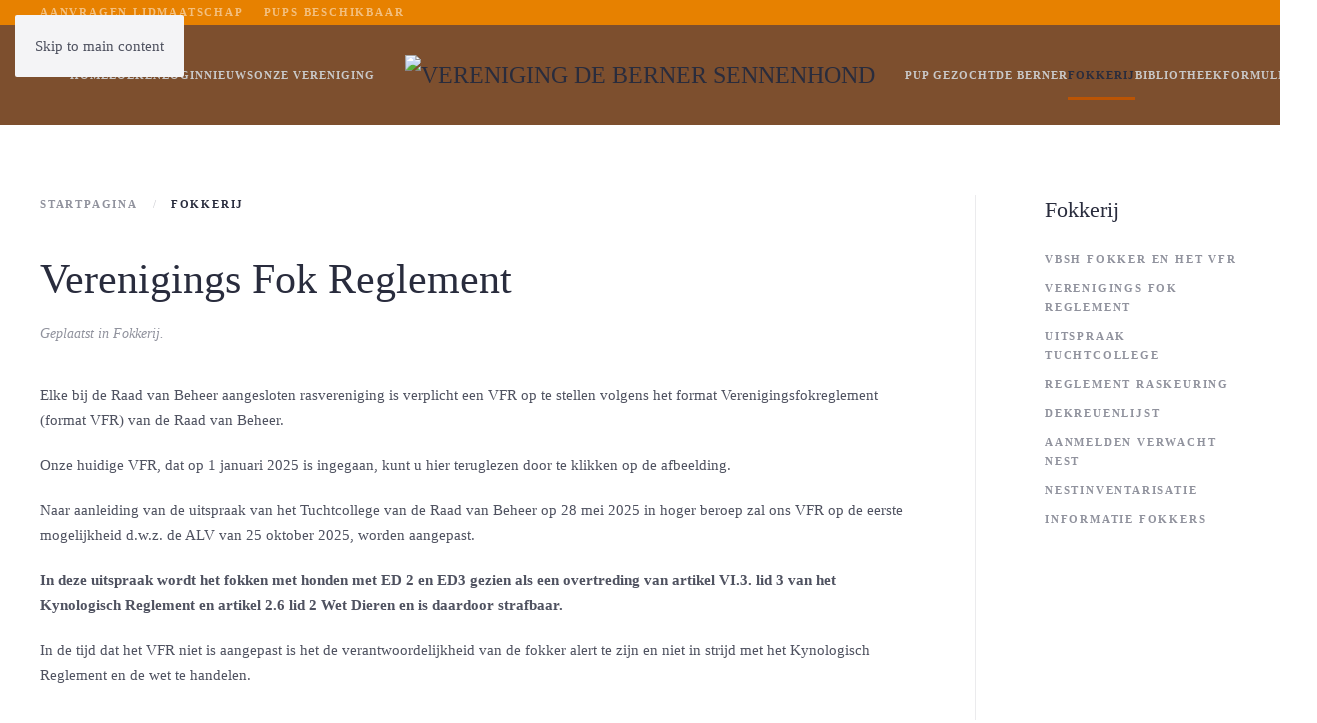

--- FILE ---
content_type: text/html; charset=utf-8
request_url: https://bernersennen.nl/fokkerij
body_size: 5975
content:
<!DOCTYPE html>
<html lang="nl-nl" dir="ltr">
    <head>
        <meta name="viewport" content="width=device-width, initial-scale=1">
        <link rel="icon" href="/images/favicon.ico" sizes="any">
                <link rel="apple-touch-icon" href="/templates/yootheme/packages/theme-joomla/assets/images/apple-touch-icon.png">
        <meta charset="utf-8">
	<meta name="rights" content="Vereniging De Berner Sennenhond">
	<meta name="generator" content="MYOB">
	<title>Vereniging De Berner Sennenhond - Verenigings Fok Reglement </title>
<link href="/media/vendor/joomla-custom-elements/css/joomla-alert.min.css?0.2.0" rel="stylesheet">
	<link href="/media/system/css/joomla-fontawesome.min.css?4.5.33" rel="preload" as="style" onload="this.onload=null;this.rel='stylesheet'">
	<link href="/templates/yootheme/css/theme.9.css?1767635122" rel="stylesheet">
	<link href="/templates/yootheme/css/custom.css?4.5.33" rel="stylesheet">
<script type="application/json" class="joomla-script-options new">{"joomla.jtext":{"ERROR":"Fout","MESSAGE":"Bericht","NOTICE":"Attentie","WARNING":"Waarschuwing","JCLOSE":"Sluiten","JOK":"Ok","JOPEN":"Open"},"system.paths":{"root":"","rootFull":"https://bernersennen.nl/","base":"","baseFull":"https://bernersennen.nl/"},"csrf.token":"d06e9f6897490bba0ec889018076ca72"}</script>
	<script src="/media/system/js/core.min.js?2cb912"></script>
	<script src="/media/vendor/webcomponentsjs/js/webcomponents-bundle.min.js?2.8.0" nomodule defer></script>
	<script src="/media/system/js/joomla-hidden-mail.min.js?80d9c7" type="module"></script>
	<script src="/media/system/js/messages.min.js?9a4811" type="module"></script>
	<script src="/templates/yootheme/packages/theme-analytics/app/analytics.min.js?4.5.33" defer></script>
	<script src="/templates/yootheme/vendor/assets/uikit/dist/js/uikit.min.js?4.5.33"></script>
	<script src="/templates/yootheme/vendor/assets/uikit/dist/js/uikit-icons-fjord.min.js?4.5.33"></script>
	<script src="/templates/yootheme/js/theme.js?4.5.33"></script>
	<script type="application/ld+json">{"@context":"https://schema.org","@graph":[{"@type":"Organization","@id":"https://bernersennen.nl/#/schema/Organization/base","name":"Vereniging De Berner Sennenhond","url":"https://bernersennen.nl/"},{"@type":"WebSite","@id":"https://bernersennen.nl/#/schema/WebSite/base","url":"https://bernersennen.nl/","name":"Vereniging De Berner Sennenhond","publisher":{"@id":"https://bernersennen.nl/#/schema/Organization/base"}},{"@type":"WebPage","@id":"https://bernersennen.nl/#/schema/WebPage/base","url":"https://bernersennen.nl/fokkerij","name":"Vereniging De Berner Sennenhond - Verenigings Fok Reglement ","isPartOf":{"@id":"https://bernersennen.nl/#/schema/WebSite/base"},"about":{"@id":"https://bernersennen.nl/#/schema/Organization/base"},"inLanguage":"nl-NL"},{"@type":"Article","@id":"https://bernersennen.nl/#/schema/com_content/article/83","name":"Verenigings Fok Reglement ","headline":"Verenigings Fok Reglement ","inLanguage":"nl-NL","articleSection":"Fokkerij","isPartOf":{"@id":"https://bernersennen.nl/#/schema/WebPage/base"}}]}</script>
	<script>window.yootheme ||= {}; var $theme = yootheme.theme = {"google_analytics":"UA-1381134-9","google_analytics_anonymize":"","i18n":{"close":{"label":"Close"},"totop":{"label":"Back to top"},"marker":{"label":"Open"},"navbarToggleIcon":{"label":"Open Menu"},"paginationPrevious":{"label":"Previous page"},"paginationNext":{"label":"Volgende pagina"},"searchIcon":{"toggle":"Open Search","submit":"Submit Search"},"slider":{"next":"Next slide","previous":"Previous slide","slideX":"Slide %s","slideLabel":"%s of %s"},"slideshow":{"next":"Next slide","previous":"Previous slide","slideX":"Slide %s","slideLabel":"%s of %s"},"lightboxPanel":{"next":"Next slide","previous":"Previous slide","slideLabel":"%s of %s","close":"Close"}}};</script>
	<script type="application/ld+json">{"@context":"https://schema.org","@type":"BreadcrumbList","itemListElement":[{"@type":"ListItem","position":1,"item":{"@type":"WebPage","@id":"index.php?Itemid=101","name":"Startpagina"}},{"@type":"ListItem","position":2,"item":{"name":"Fokkerij"}}],"@id":"https://bernersennen.nl/#/schema/BreadcrumbList/0"}</script>

    </head>
    <body class="">

        <div class="uk-hidden-visually uk-notification uk-notification-top-left uk-width-auto">
            <div class="uk-notification-message">
                <a href="#tm-main" class="uk-link-reset">Skip to main content</a>
            </div>
        </div>

                <div class="tm-page-container uk-clearfix">

            
            
        
        
        <div class="tm-page uk-margin-auto">

                        


<header class="tm-header-mobile uk-hidden@m">


    
        <div class="uk-navbar-container">

            <div class="uk-container uk-container-expand">
                <nav class="uk-navbar" uk-navbar="{&quot;align&quot;:&quot;center&quot;,&quot;container&quot;:&quot;.tm-header-mobile&quot;,&quot;boundary&quot;:&quot;.tm-header-mobile .uk-navbar-container&quot;}">

                                        <div class="uk-navbar-left ">

                        
                                                    <a uk-toggle href="#tm-dialog-mobile" class="uk-navbar-toggle">

        
        <div uk-navbar-toggle-icon></div>

        
    </a>
                        
                        
                    </div>
                    
                                        <div class="uk-navbar-center">

                                                    <a href="https://bernersennen.nl/" aria-label="Terug naar home" class="uk-logo uk-navbar-item">
    <picture>
<source type="image/webp" srcset="/templates/yootheme/cache/2a/logo_vbsh-2a9ee33c.webp 114w" sizes="(min-width: 114px) 114px">
<img alt="Vereniging De Berner Sennenhond" loading="eager" src="/templates/yootheme/cache/08/logo_vbsh-08167576.png" width="114" height="100">
</picture></a>
                        
                        
                    </div>
                    
                    
                </nav>
            </div>

        </div>

    



        <div id="tm-dialog-mobile" uk-offcanvas="container: true; overlay: true" mode="slide">
        <div class="uk-offcanvas-bar uk-flex uk-flex-column">

                        <button class="uk-offcanvas-close uk-close-large" type="button" uk-close uk-toggle="cls: uk-close-large; mode: media; media: @s"></button>
            
                        <div class="uk-margin-auto-bottom">
                
<div class="uk-grid uk-child-width-1-1" uk-grid>    <div>
<div class="uk-panel _menu" id="module-130">

    
    
<ul class="nav-pills uk-nav uk-nav-default">
    
	<li class="item-101"><a href="/">Home</a></li>
	<li class="item-279"><a href="/zoeken">Zoeken</a></li>
	<li class="item-163"><a href="/login">Login</a></li>
	<li class="item-162"><a href="/nieuws">Nieuws</a></li>
	<li class="item-171"><a href="/onze-vereniging">Onze vereniging</a></li>
	<li class="item-2585"><a href="/pup-gezocht">Pup gezocht</a></li>
	<li class="item-157"><a href="/de-berner">De Berner</a></li>
	<li class="item-176 uk-active uk-parent"><a href="/fokkerij">Fokkerij</a>
	<ul class="uk-nav-sub">

		<li class="item-2614"><a href="/55763338">VBSH fokker en het VFR</a></li>
		<li class="item-1560"><a href="/fokkerij/verenigings-fok-reglement">Verenigings Fok Reglement</a></li>
		<li class="item-2611"><a href="https://bernersennen.nl/images/Informatie%20fokkers/Uitspraak%20Tuchtcollege%20ED2%20en%20ED3.pdf">Uitspraak Tuchtcollege</a></li>
		<li class="item-1559"><a href="/fokkerij/reglement-raskeuring">Reglement raskeuring</a></li>
		<li class="item-280"><a href="/fokkerij/dekreuen">Dekreuenlijst</a></li>
		<li class="item-2458"><a href="/fokkerij/aanmelden-verwacht-nest">Aanmelden verwacht nest</a></li>
		<li class="item-2218"><a href="/fokkerij/nesti">Nestinventarisatie</a></li>
		<li class="item-2454"><a href="/fokkerij/informatie-fokkers">Informatie fokkers</a></li></ul></li>
	<li class="item-197"><a href="/bibliotheek">Bibliotheek</a></li>
	<li class="item-514"><a href="/formulieren">Formulieren</a></li></ul>

</div>
</div>    <div>
<div class="uk-panel" id="module-tm-4">

    
    <ul class="uk-grid uk-flex-inline uk-flex-middle uk-flex-nowrap uk-grid-small">                    <li><a href="https://facebook.com/bernersennenhond/" class="uk-preserve-width uk-icon-link" rel="noreferrer" target="_blank"><span uk-icon="icon: facebook;"></span></a></li>
                    <li><a href="https://twitter.com/vbsh78" class="uk-preserve-width uk-icon-link" rel="noreferrer" target="_blank"><span uk-icon="icon: twitter;"></span></a></li>
            </ul>
</div>
</div></div>
            </div>
            
            
        </div>
    </div>
    
    
    

</header>


<div class="tm-toolbar tm-toolbar-default uk-visible@m">
    <div class="uk-container uk-flex uk-flex-middle uk-container-expand">

                <div>
            <div class="uk-grid-medium uk-child-width-auto uk-flex-middle" uk-grid="margin: uk-margin-small-top">

                                <div>
<div class="uk-panel" id="module-118">

    
    
<ul class="uk-subnav" uk-dropnav="{&quot;boundary&quot;:&quot;false&quot;,&quot;container&quot;:&quot;body&quot;}">
    
	<li class="item-415"><a href="/aanvragen-lidmaatschap">Aanvragen Lidmaatschap</a></li>
	<li class="item-416"><a href="/pups-beschikbaar">Pups beschikbaar</a></li></ul>

</div>
</div>
                
                
            </div>
        </div>
        
                <div class="uk-margin-auto-left">
            <div class="uk-grid-medium uk-child-width-auto uk-flex-middle" uk-grid="margin: uk-margin-small-top">
                <div>
<div class="uk-panel" id="module-tm-3">

    
    <ul class="uk-grid uk-flex-inline uk-flex-middle uk-flex-nowrap uk-grid-small">                    <li><a href="https://facebook.com/bernersennenhond/" class="uk-preserve-width uk-icon-link" rel="noreferrer" target="_blank"><span uk-icon="icon: facebook;"></span></a></li>
                    <li><a href="https://twitter.com/vbsh78" class="uk-preserve-width uk-icon-link" rel="noreferrer" target="_blank"><span uk-icon="icon: twitter;"></span></a></li>
            </ul>
</div>
</div>
            </div>
        </div>
        
    </div>
</div>

<header class="tm-header uk-visible@m">




    
    
                <div uk-sticky media="@m" cls-active="uk-navbar-sticky" sel-target=".uk-navbar-container">
        
            <div class="uk-navbar-container">

                <div class="uk-container uk-container-expand">
                    <nav class="uk-navbar" uk-navbar="{&quot;align&quot;:&quot;center&quot;,&quot;container&quot;:&quot;.tm-header &gt; [uk-sticky]&quot;,&quot;boundary&quot;:&quot;.tm-header .uk-navbar-container&quot;}">

                        
                        <div class="uk-navbar-center">

                            
                                                                <div class="uk-navbar-center-left uk-preserve-width">
                                    
<ul class="uk-navbar-nav">
    
	<li class="item-101"><a href="/">Home</a></li>
	<li class="item-279"><a href="/zoeken">Zoeken</a></li>
	<li class="item-163 uk-parent"><a href="/login">Login</a>
	<div class="uk-drop uk-navbar-dropdown"><div><ul class="uk-nav uk-navbar-dropdown-nav">

		<li class="item-495"><a href="/login/inloggen">Inloggen</a></li>
		<li class="item-345"><a href="/login/aanvragen-lidmaatschap">Aanvragen Lidmaatschap</a></li>
		<li class="item-414"><a href="/login/aanvragen-toegang-voor-bestaande-leden">Aanvragen toegang voor bestaande leden</a></li></ul></div></div></li>
	<li class="item-162 uk-parent"><a href="/nieuws">Nieuws</a>
	<div class="uk-drop uk-navbar-dropdown"><div><ul class="uk-nav uk-navbar-dropdown-nav">

		<li class="item-161"><a href="/nieuws/kalender">Kalender</a></li>
		<li class="item-2652"><a href="https://bernersennen.nl/administrator/index.php?option=com_content&amp;task=article.edit&amp;id=106">Bernerdag</a></li>
		<li class="item-2653"><a href="https://bernersennen.nl/administrator/index.php?option=com_content&amp;task=article.edit&amp;id=134">Uitslagen KK match</a></li>
		<li class="item-2654"><a href="https://bernersennen.nl/administrator/index.php?option=com_content&amp;task=article.edit&amp;id=136">Inschrijving raskeuring</a></li></ul></div></div></li>
	<li class="item-171 uk-parent"><a href="/onze-vereniging">Onze vereniging</a>
	<div class="uk-drop uk-navbar-dropdown"><div><ul class="uk-nav uk-navbar-dropdown-nav">

		<li class="item-153 uk-parent"><a href="/onze-vereniging/algemeen">Algemeen</a>
		<ul class="uk-nav-sub">

			<li class="item-154"><a href="/onze-vereniging/algemeen/wie-zijn-wij">Wie zijn wij</a></li>
			<li class="item-156"><a href="/onze-vereniging/algemeen/bestuur">Bestuur</a></li>
			<li class="item-155"><a href="/onze-vereniging/algemeen/doelstellingen">Doelstellingen</a></li></ul></li>
		<li class="item-172 uk-parent"><a href="/onze-vereniging/lidmaatschap">Lidmaatschap</a>
		<ul class="uk-nav-sub">

			<li class="item-174"><a href="/onze-vereniging/lidmaatschap/varianten-en-prijzen">Varianten en prijzen</a></li>
			<li class="item-175"><a href="/onze-vereniging/lidmaatschap/aanvragen-lidmaatschap">Aanvragen Lidmaatschap</a></li></ul></li>
		<li class="item-173 uk-parent"><a href="/onze-vereniging/reglementen">Statuten en reglementen</a>
		<ul class="uk-nav-sub">

			<li class="item-1533"><a href="/onze-vereniging/reglementen/statuten">Statuten</a></li>
			<li class="item-1534"><a href="/onze-vereniging/reglementen/huishoudelijk-reglement">Huishoudelijk reglement</a></li></ul></li></ul></div></div></li></ul>

                                </div>
                                
                                <a href="https://bernersennen.nl/" aria-label="Terug naar home" class="uk-logo uk-navbar-item">
    <picture>
<source type="image/webp" srcset="/templates/yootheme/cache/2a/logo_vbsh-2a9ee33c.webp 114w" sizes="(min-width: 114px) 114px">
<img alt="Vereniging De Berner Sennenhond" loading="eager" src="/templates/yootheme/cache/08/logo_vbsh-08167576.png" width="114" height="100">
</picture><picture>
<source type="image/webp" srcset="/templates/yootheme/cache/2a/logo_vbsh-2a9ee33c.webp 114w" sizes="(min-width: 114px) 114px">
<img class="uk-logo-inverse" alt="Vereniging De Berner Sennenhond" loading="eager" src="/templates/yootheme/cache/08/logo_vbsh-08167576.png" width="114" height="100">
</picture></a>

                                                                <div class="uk-navbar-center-right uk-preserve-width">
                                    
<ul class="uk-navbar-nav">
    
	<li class="item-2585 uk-parent"><a href="/pup-gezocht">Pup gezocht</a>
	<div class="uk-drop uk-navbar-dropdown"><div><ul class="uk-nav uk-navbar-dropdown-nav">

		<li class="item-259"><a href="/pup-gezocht/actuele-nesten">Actuele nesten</a></li>
		<li class="item-381"><a href="/pup-gezocht/fokkers">Fokkers</a></li>
		<li class="item-2032"><a href="/pup-gezocht/ik-zoek-een-pup">Ik zoek een pup</a></li>
		<li class="item-1753"><a href="/pup-gezocht/certificaten">Pupcertificaten</a></li>
		<li class="item-2383"><a href="/pup-gezocht/verwachte-nesten">Verwachte nesten</a></li></ul></div></div></li>
	<li class="item-157 uk-parent"><a href="/de-berner">De Berner</a>
	<div class="uk-drop uk-navbar-dropdown"><div><ul class="uk-nav uk-navbar-dropdown-nav">

		<li class="item-160"><a href="/de-berner/gedrag-en-karakter">Gedrag en karakter</a></li>
		<li class="item-1754"><a href="/de-berner/gezondheid">Gezondheid</a></li>
		<li class="item-1690"><a href="/de-berner/links">Links</a></li>
		<li class="item-158"><a href="/de-berner/rasbeschrijving">Rasbeschrijving</a></li>
		<li class="item-159"><a href="/de-berner/rasstandaard">Rasstandaard</a></li>
		<li class="item-1605"><a href="/de-berner/zusterverenigingen">Zusterverenigingen</a></li>
		<li class="item-278"><a href="/de-berner/veteranen">Veteranen</a></li></ul></div></div></li>
	<li class="item-176 uk-active uk-parent"><a href="/fokkerij">Fokkerij</a>
	<div class="uk-drop uk-navbar-dropdown"><div><ul class="uk-nav uk-navbar-dropdown-nav">

		<li class="item-2614"><a href="/55763338">VBSH fokker en het VFR</a></li>
		<li class="item-1560"><a href="/fokkerij/verenigings-fok-reglement">Verenigings Fok Reglement</a></li>
		<li class="item-2611"><a href="https://bernersennen.nl/images/Informatie%20fokkers/Uitspraak%20Tuchtcollege%20ED2%20en%20ED3.pdf">Uitspraak Tuchtcollege</a></li>
		<li class="item-1559"><a href="/fokkerij/reglement-raskeuring">Reglement raskeuring</a></li>
		<li class="item-280"><a href="/fokkerij/dekreuen">Dekreuenlijst</a></li>
		<li class="item-2458"><a href="/fokkerij/aanmelden-verwacht-nest">Aanmelden verwacht nest</a></li>
		<li class="item-2218"><a href="/fokkerij/nesti">Nestinventarisatie</a></li>
		<li class="item-2454 uk-parent"><a href="/fokkerij/informatie-fokkers">Informatie fokkers</a>
		<ul class="uk-nav-sub">

			<li class="item-2453"><a href="https://bernersennen.nl/images/Informatie%20fokkers/checklist-fokker-stamboomhonden-a4-3luik.pdf">Checklist fokkers stamboomhonden</a></li>
			<li class="item-2586"><a href="https://bernersennen.nl/images/Refund%20bij%20Genetic%20check-up%20versie%203-2025.pdf">Refund Antagene test</a></li>
			<li class="item-2316"><a href="https://bernersennen.nl/images/Informatie%20fokkers/Stappenplan%20Antagene%20VDY.pdf">Stappenplan Antagene test</a></li></ul></li></ul></div></div></li>
	<li class="item-197"><a href="/bibliotheek">Bibliotheek</a></li>
	<li class="item-514 uk-parent"><a href="/formulieren">Formulieren</a>
	<div class="uk-drop uk-navbar-dropdown"><div><ul class="uk-nav uk-navbar-dropdown-nav">

		<li class="item-2459"><a href="/formulieren/aanmelden-verwacht-nest">Aanmelden verwacht nest</a></li>
		<li class="item-2125"><a href="https://formulieren.vbsh.nl/bernergarde-2/" target="_blank">Cadeau Bernergarde</a></li>
		<li class="item-912"><a href="https://formulieren.vbsh.nl/raskeuring/" target="_blank">Inschrijven raskeuring</a></li>
		<li class="item-517"><a href="/formulieren/aanvragen-lidmaatschap">Aanvragen Lidmaatschap</a></li>
		<li class="item-519"><a href="/formulieren/aanvragen-toegang-voor-bestaande-leden">Aanvragen toegang leden gedeelte website</a></li>
		<li class="item-518"><a href="/formulieren/informeren-voor-vrijwilliger">Informeren voor vrijwilliger</a></li>
		<li class="item-516"><a href="/formulieren/melden-overlijden-hond">Melden overlijden hond</a></li>
		<li class="item-1930"><a href="/formulieren/vrijblijvend-clubblad-aanvragen">Vrijblijvend clubblad aanvragen</a></li></ul></div></div></li></ul>

                                </div>
                                
                            
                        </div>

                        
                    </nav>
                </div>

            </div>

                </div>
        
    
    






</header>

            
            

            <main id="tm-main"  class="tm-main uk-section uk-section-default" uk-height-viewport="expand: true">

                                <div class="uk-container">

                    
                    <div class="uk-grid uk-grid-large uk-grid-divider" uk-grid>
                        <div class="uk-width-expand@m">

                    
                                                            

<nav class="uk-margin-medium-bottom" aria-label="Breadcrumb">
    <ul class="uk-breadcrumb">
    
            <li>            <a href="/"><span>Startpagina</span></a>
            </li>    
            <li>            <span aria-current="page">Fokkerij</span>            </li>    
    </ul>
</nav>
                            
                
                <div id="system-message-container" aria-live="polite"></div>

                <article id="article-83" class="uk-article" data-permalink="https://bernersennen.nl/fokkerij" typeof="Article" vocab="https://schema.org/">

    <meta property="name" content="Verenigings Fok Reglement ">
    <meta property="author" typeof="Person" content="">
    <meta property="dateModified" content="2025-06-28T19:23:46+02:00">
    <meta property="datePublished" content="2021-06-27T15:51:57+02:00">
    <meta class="uk-margin-remove-adjacent" property="articleSection" content="Fokkerij">

            
    
        
                    <h1 property="headline" class="uk-margin-large-top uk-margin-remove-bottom uk-article-title">
                Verenigings Fok Reglement             </h1>
        
                            <p class="uk-margin-top uk-margin-remove-bottom uk-article-meta">
                                Geplaatst in <a href="/fokkerij?view=category&amp;id=28" >Fokkerij</a>.            </p>
                
        
        
        
                <div  class="uk-margin-medium-top" property="text">

            
                            
<p>Elke bij de Raad van Beheer aangesloten rasvereniging is verplicht een VFR op te stellen volgens het format Verenigingsfokreglement (format VFR) van de Raad van Beheer. </p>
<p>Onze huidige VFR, dat op 1 januari 2025 is ingegaan, kunt u hier teruglezen door te klikken op de afbeelding.</p>
<p class="MsoNormal">Naar aanleiding van de uitspraak van het Tuchtcollege van de Raad van Beheer op 28 mei 2025 in hoger beroep zal ons VFR op de eerste mogelijkheid d.w.z. de ALV van 25 oktober 2025, worden aangepast.</p>
<p class="MsoNormal"><strong>In deze uitspraak wordt het fokken met honden met ED 2 en ED3 gezien als een overtreding van artikel VI.3. lid 3 van het Kynologisch Reglement en artikel 2.6 lid 2 Wet Dieren en is daardoor strafbaar.</strong></p>
<p class="MsoNormal">In de tijd dat het VFR niet is aangepast is het de verantwoordelijkheid van de fokker alert te zijn en niet in strijd met het Kynologisch Reglement en de wet te handelen.</p>
<p> </p>
<p><a href="/images/Informatie%20fokkers/VBSH%20VFR%202024%20definitief.pdf" target="_blank" rel="noopener"><img src="/images/images/vfr.png?1736435780000=" width="443" height="440"></a></p>             
        </div>
        
        
        
        
        
        
        
    
</article>

                
                                                </div>

                        
<aside id="tm-sidebar" class="tm-sidebar uk-width-1-4@m">
    
<div class="uk-panel" id="module-115">

    
        <h3>

                Fokkerij        
        </h3>

    
    
<ul class="uk-nav uk-nav-default">
    
	<li class="item-2614"><a href="/55763338">VBSH fokker en het VFR</a></li>
	<li class="item-1560"><a href="/fokkerij/verenigings-fok-reglement">Verenigings Fok Reglement</a></li>
	<li class="item-2611"><a href="https://bernersennen.nl/images/Informatie%20fokkers/Uitspraak%20Tuchtcollege%20ED2%20en%20ED3.pdf">Uitspraak Tuchtcollege</a></li>
	<li class="item-1559"><a href="/fokkerij/reglement-raskeuring">Reglement raskeuring</a></li>
	<li class="item-280"><a href="/fokkerij/dekreuen">Dekreuenlijst</a></li>
	<li class="item-2458"><a href="/fokkerij/aanmelden-verwacht-nest">Aanmelden verwacht nest</a></li>
	<li class="item-2218"><a href="/fokkerij/nesti">Nestinventarisatie</a></li>
	<li class="item-2454"><a href="/fokkerij/informatie-fokkers">Informatie fokkers</a></li></ul>

</div>

</aside>

                    </div>
                     
                </div>
                
            </main>

            

                        <footer>
                <!-- Builder #footer -->
<div class="tm-footer uk-section-secondary uk-section" uk-scrollspy="target: [uk-scrollspy-class]; cls: uk-animation-slide-bottom-medium; delay: 200;">
    
        
        
        
            
                                <div class="uk-container uk-container-large">                
                    <div class="uk-grid tm-grid-expand uk-grid-divider uk-grid-margin" uk-grid>
<div class="uk-width-1-2@s uk-width-1-4@m">
    
        
            
            
            
                
                    <div class="uk-panel uk-margin" uk-scrollspy-class><h4>CONTACT</h4>
<p>Vereniging De Berner Sennenhond</p>
<p>E-mail:<a href="mailto:secretariaat@vbsh.nl"><joomla-hidden-mail  is-link="1" is-email="1" first="c2VjcmV0YXJpYWF0" last="YmVybmVyc2VubmVuLm5s" text="c2VjcmV0YXJpYWF0QGJlcm5lcnNlbm5lbi5ubA==" base="" >Dit e-mailadres wordt beveiligd tegen spambots. JavaScript dient ingeschakeld te zijn om het te bekijken.</joomla-hidden-mail><br /><br /><em>Binnen 7 werkdagen ontvangt u een reactie.</em><br /></a></p>
<p>Kvk 4010 1363</p></div>
                
            
        
    
</div>
<div class="uk-width-1-2@s uk-width-1-4@m">
    
        
            
            
            
                
                    <div class="uk-panel uk-margin" uk-scrollspy-class><h4>LEDENADMINISTRATIE</h4>
<p>Bert Keizer<br /><span id="InfoWidget_AccountInfoWidget_ctl01_AddressLine1">Luzernevlinder 123<br /><span id="InfoWidget_AccountInfoWidget_ctl01_AddressLine4">7943 TD  Meppel</span></span></p>
<p>E-mail <joomla-hidden-mail  is-link="1" is-email="1" first="bGVkZW5hZG1pbmlzdHJhdGll" last="dmJzaC5ubA==" text="bGVkZW5hZG1pbmlzdHJhdGllQGJlcm5lcnNlbm5lbi5ubA==" base="" >Dit e-mailadres wordt beveiligd tegen spambots. JavaScript dient ingeschakeld te zijn om het te bekijken.</joomla-hidden-mail></p></div>
                
            
        
    
</div>
<div class="uk-width-1-2@s uk-width-1-4@m">
    
        
            
            
            
                
                    <div class="uk-panel uk-margin" uk-scrollspy-class><h4>RASINFORMATIE (CAFA)</h4>
<p>Diana van Beek</p>
<p>E-mail <joomla-hidden-mail  is-link="1" is-email="1" first="Y2FmYQ==" last="YmVybmVyc2VubmVuLm5s" text="Y2FmYUBiZXJuZXJzZW5uZW4ubmw=" base="" >Dit e-mailadres wordt beveiligd tegen spambots. JavaScript dient ingeschakeld te zijn om het te bekijken.</joomla-hidden-mail></p>
<p>Telefoon <span>0646614217</span></p></div>
                
            
        
    
</div>
<div class="uk-width-1-2@s uk-width-1-4@m">
    
        
            
            
            
                
                    <div class="uk-panel uk-margin" uk-scrollspy-class><h4>PUPINFO</h4>
<p>Diana van Beek</p>
<p>Telefoon (+31)646614217</p>
<p>E-mail <joomla-hidden-mail  is-link="1" is-email="1" first="cHVwaW5mbw==" last="YmVybmVyc2VubmVuLm5s" text="cHVwaW5mb0BiZXJuZXJzZW5uZW4ubmw=" base="" >Dit e-mailadres wordt beveiligd tegen spambots. JavaScript dient ingeschakeld te zijn om het te bekijken.</joomla-hidden-mail></p></div>
                
            
        
    
</div></div>
                                </div>                
            
        
    
</div>
<div class="uk-section-default uk-section">
    
        
        
        
            
                                <div class="uk-container uk-container-large">                
                    <div class="uk-grid tm-grid-expand uk-child-width-1-1 uk-grid-margin">
<div class="uk-width-1-1@m">
    
        
            
            
            
                
                    
                
            
        
    
</div></div>
                                </div>                
            
        
    
</div>            </footer>
            
        </div>

                </div>
        
        

    </body>
</html>
